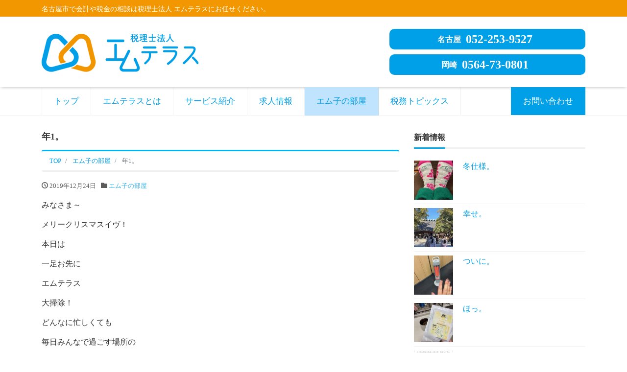

--- FILE ---
content_type: text/html; charset=UTF-8
request_url: https://m-terrace.tax/m-terrace/%E5%B9%B41%E3%80%82/
body_size: 44899
content:
<!DOCTYPE html>
<html lang="ja" prefix="og: http://ogp.me/ns#"><head>
<meta charset="utf-8">
<meta name="viewport" content="width=device-width, initial-scale=1">
<meta name="description" content="みなさま～ メリークリスマスイヴ！ 本日は 一足お先に エムテラス 大掃除！ どんなに忙しくても 毎日みんなで過ごす場所の 今年のほこりは みんなできれいにしないとね！ ということで 今年も 年に１回！の 気合入った格好...">
<link rel="prev bookmark" href="https://m-terrace.tax/m-terrace/%e6%9c%ac%e5%b9%b4%e3%83%a9%e3%82%b9%e3%83%88%e3%80%82/" title="本年ラスト。">
<link rel="next bookmark" href="https://m-terrace.tax/m-terrace/%e3%83%a1%e3%83%aa%e3%83%bc%e3%82%af%e3%83%aa%e3%82%b9%e3%83%9e%e3%82%b9%ef%bc%81/" title="メリークリスマス！">
<meta name="author" content="税理士法人 エムテラス">
<link rel="start" href="https://m-terrace.tax" title="TOP">
<!-- OGP -->
<meta property="og:site_name" content="税理士法人 エムテラス">
<meta property="og:description" content="みなさま～ メリークリスマスイヴ！ 本日は 一足お先に エムテラス 大掃除！ どんなに忙しくても 毎日みんなで過ごす場所の 今年のほこりは みんなできれいにしないとね！ ということで 今年も 年に１回！の 気合入った格好...">
<meta property="og:title" content="年1。 | 税理士法人 エムテラス">
<meta property="og:url" content="https://m-terrace.tax/m-terrace/%e5%b9%b41%e3%80%82/">
<meta property="og:type" content="article">
<meta property="og:image" content="https://m-terrace.tax/wp/wp-content/uploads/2019/12/IMG_5111-e1577164416659.jpg">
<!-- twitter:card -->
<meta name="twitter:card" content="summary_large_image">
<title>年1。 &#8211; 税理士法人 エムテラス</title>
<meta name='robots' content='max-image-preview:large' />
<link rel='dns-prefetch' href='//www.googletagmanager.com' />
<link rel="alternate" type="application/rss+xml" title="税理士法人 エムテラス &raquo; フィード" href="https://m-terrace.tax/feed/" />
<link rel="alternate" type="application/rss+xml" title="税理士法人 エムテラス &raquo; コメントフィード" href="https://m-terrace.tax/comments/feed/" />
<script>
window._wpemojiSettings = {"baseUrl":"https:\/\/s.w.org\/images\/core\/emoji\/14.0.0\/72x72\/","ext":".png","svgUrl":"https:\/\/s.w.org\/images\/core\/emoji\/14.0.0\/svg\/","svgExt":".svg","source":{"concatemoji":"https:\/\/m-terrace.tax\/wp\/wp-includes\/js\/wp-emoji-release.min.js?ver=6.2.8"}};
/*! This file is auto-generated */
!function(e,a,t){var n,r,o,i=a.createElement("canvas"),p=i.getContext&&i.getContext("2d");function s(e,t){p.clearRect(0,0,i.width,i.height),p.fillText(e,0,0);e=i.toDataURL();return p.clearRect(0,0,i.width,i.height),p.fillText(t,0,0),e===i.toDataURL()}function c(e){var t=a.createElement("script");t.src=e,t.defer=t.type="text/javascript",a.getElementsByTagName("head")[0].appendChild(t)}for(o=Array("flag","emoji"),t.supports={everything:!0,everythingExceptFlag:!0},r=0;r<o.length;r++)t.supports[o[r]]=function(e){if(p&&p.fillText)switch(p.textBaseline="top",p.font="600 32px Arial",e){case"flag":return s("\ud83c\udff3\ufe0f\u200d\u26a7\ufe0f","\ud83c\udff3\ufe0f\u200b\u26a7\ufe0f")?!1:!s("\ud83c\uddfa\ud83c\uddf3","\ud83c\uddfa\u200b\ud83c\uddf3")&&!s("\ud83c\udff4\udb40\udc67\udb40\udc62\udb40\udc65\udb40\udc6e\udb40\udc67\udb40\udc7f","\ud83c\udff4\u200b\udb40\udc67\u200b\udb40\udc62\u200b\udb40\udc65\u200b\udb40\udc6e\u200b\udb40\udc67\u200b\udb40\udc7f");case"emoji":return!s("\ud83e\udef1\ud83c\udffb\u200d\ud83e\udef2\ud83c\udfff","\ud83e\udef1\ud83c\udffb\u200b\ud83e\udef2\ud83c\udfff")}return!1}(o[r]),t.supports.everything=t.supports.everything&&t.supports[o[r]],"flag"!==o[r]&&(t.supports.everythingExceptFlag=t.supports.everythingExceptFlag&&t.supports[o[r]]);t.supports.everythingExceptFlag=t.supports.everythingExceptFlag&&!t.supports.flag,t.DOMReady=!1,t.readyCallback=function(){t.DOMReady=!0},t.supports.everything||(n=function(){t.readyCallback()},a.addEventListener?(a.addEventListener("DOMContentLoaded",n,!1),e.addEventListener("load",n,!1)):(e.attachEvent("onload",n),a.attachEvent("onreadystatechange",function(){"complete"===a.readyState&&t.readyCallback()})),(e=t.source||{}).concatemoji?c(e.concatemoji):e.wpemoji&&e.twemoji&&(c(e.twemoji),c(e.wpemoji)))}(window,document,window._wpemojiSettings);
</script>
<style>
img.wp-smiley,
img.emoji {
	display: inline !important;
	border: none !important;
	box-shadow: none !important;
	height: 1em !important;
	width: 1em !important;
	margin: 0 0.07em !important;
	vertical-align: -0.1em !important;
	background: none !important;
	padding: 0 !important;
}
</style>
	<link rel='stylesheet' id='wp-block-library-css' href='https://m-terrace.tax/wp/wp-includes/css/dist/block-library/style.min.css?ver=6.2.8' media='all' />
<link rel='stylesheet' id='classic-theme-styles-css' href='https://m-terrace.tax/wp/wp-includes/css/classic-themes.min.css?ver=6.2.8' media='all' />
<style id='global-styles-inline-css'>
body{--wp--preset--color--black: #000000;--wp--preset--color--cyan-bluish-gray: #abb8c3;--wp--preset--color--white: #ffffff;--wp--preset--color--pale-pink: #f78da7;--wp--preset--color--vivid-red: #cf2e2e;--wp--preset--color--luminous-vivid-orange: #ff6900;--wp--preset--color--luminous-vivid-amber: #fcb900;--wp--preset--color--light-green-cyan: #7bdcb5;--wp--preset--color--vivid-green-cyan: #00d084;--wp--preset--color--pale-cyan-blue: #8ed1fc;--wp--preset--color--vivid-cyan-blue: #0693e3;--wp--preset--color--vivid-purple: #9b51e0;--wp--preset--color--liquid-theme: #00a0e9;--wp--preset--color--liquid-blue: #32bdeb;--wp--preset--color--liquid-dark-blue: #00a5d4;--wp--preset--color--liquid-red: #eb6032;--wp--preset--color--liquid-orange: #ff6900;--wp--preset--color--liquid-pink: #f6adc6;--wp--preset--color--liquid-yellow: #fff100;--wp--preset--color--liquid-green: #3eb370;--wp--preset--color--liquid-purple: #745399;--wp--preset--color--liquid-white: #ffffff;--wp--preset--color--liquid-dark-gray: #333333;--wp--preset--gradient--vivid-cyan-blue-to-vivid-purple: linear-gradient(135deg,rgba(6,147,227,1) 0%,rgb(155,81,224) 100%);--wp--preset--gradient--light-green-cyan-to-vivid-green-cyan: linear-gradient(135deg,rgb(122,220,180) 0%,rgb(0,208,130) 100%);--wp--preset--gradient--luminous-vivid-amber-to-luminous-vivid-orange: linear-gradient(135deg,rgba(252,185,0,1) 0%,rgba(255,105,0,1) 100%);--wp--preset--gradient--luminous-vivid-orange-to-vivid-red: linear-gradient(135deg,rgba(255,105,0,1) 0%,rgb(207,46,46) 100%);--wp--preset--gradient--very-light-gray-to-cyan-bluish-gray: linear-gradient(135deg,rgb(238,238,238) 0%,rgb(169,184,195) 100%);--wp--preset--gradient--cool-to-warm-spectrum: linear-gradient(135deg,rgb(74,234,220) 0%,rgb(151,120,209) 20%,rgb(207,42,186) 40%,rgb(238,44,130) 60%,rgb(251,105,98) 80%,rgb(254,248,76) 100%);--wp--preset--gradient--blush-light-purple: linear-gradient(135deg,rgb(255,206,236) 0%,rgb(152,150,240) 100%);--wp--preset--gradient--blush-bordeaux: linear-gradient(135deg,rgb(254,205,165) 0%,rgb(254,45,45) 50%,rgb(107,0,62) 100%);--wp--preset--gradient--luminous-dusk: linear-gradient(135deg,rgb(255,203,112) 0%,rgb(199,81,192) 50%,rgb(65,88,208) 100%);--wp--preset--gradient--pale-ocean: linear-gradient(135deg,rgb(255,245,203) 0%,rgb(182,227,212) 50%,rgb(51,167,181) 100%);--wp--preset--gradient--electric-grass: linear-gradient(135deg,rgb(202,248,128) 0%,rgb(113,206,126) 100%);--wp--preset--gradient--midnight: linear-gradient(135deg,rgb(2,3,129) 0%,rgb(40,116,252) 100%);--wp--preset--duotone--dark-grayscale: url('#wp-duotone-dark-grayscale');--wp--preset--duotone--grayscale: url('#wp-duotone-grayscale');--wp--preset--duotone--purple-yellow: url('#wp-duotone-purple-yellow');--wp--preset--duotone--blue-red: url('#wp-duotone-blue-red');--wp--preset--duotone--midnight: url('#wp-duotone-midnight');--wp--preset--duotone--magenta-yellow: url('#wp-duotone-magenta-yellow');--wp--preset--duotone--purple-green: url('#wp-duotone-purple-green');--wp--preset--duotone--blue-orange: url('#wp-duotone-blue-orange');--wp--preset--font-size--small: 13px;--wp--preset--font-size--medium: 20px;--wp--preset--font-size--large: 36px;--wp--preset--font-size--x-large: 42px;--wp--preset--spacing--20: 0.44rem;--wp--preset--spacing--30: 0.67rem;--wp--preset--spacing--40: 1rem;--wp--preset--spacing--50: 1.5rem;--wp--preset--spacing--60: 2.25rem;--wp--preset--spacing--70: 3.38rem;--wp--preset--spacing--80: 5.06rem;--wp--preset--shadow--natural: 6px 6px 9px rgba(0, 0, 0, 0.2);--wp--preset--shadow--deep: 12px 12px 50px rgba(0, 0, 0, 0.4);--wp--preset--shadow--sharp: 6px 6px 0px rgba(0, 0, 0, 0.2);--wp--preset--shadow--outlined: 6px 6px 0px -3px rgba(255, 255, 255, 1), 6px 6px rgba(0, 0, 0, 1);--wp--preset--shadow--crisp: 6px 6px 0px rgba(0, 0, 0, 1);}:where(.is-layout-flex){gap: 0.5em;}body .is-layout-flow > .alignleft{float: left;margin-inline-start: 0;margin-inline-end: 2em;}body .is-layout-flow > .alignright{float: right;margin-inline-start: 2em;margin-inline-end: 0;}body .is-layout-flow > .aligncenter{margin-left: auto !important;margin-right: auto !important;}body .is-layout-constrained > .alignleft{float: left;margin-inline-start: 0;margin-inline-end: 2em;}body .is-layout-constrained > .alignright{float: right;margin-inline-start: 2em;margin-inline-end: 0;}body .is-layout-constrained > .aligncenter{margin-left: auto !important;margin-right: auto !important;}body .is-layout-constrained > :where(:not(.alignleft):not(.alignright):not(.alignfull)){max-width: var(--wp--style--global--content-size);margin-left: auto !important;margin-right: auto !important;}body .is-layout-constrained > .alignwide{max-width: var(--wp--style--global--wide-size);}body .is-layout-flex{display: flex;}body .is-layout-flex{flex-wrap: wrap;align-items: center;}body .is-layout-flex > *{margin: 0;}:where(.wp-block-columns.is-layout-flex){gap: 2em;}.has-black-color{color: var(--wp--preset--color--black) !important;}.has-cyan-bluish-gray-color{color: var(--wp--preset--color--cyan-bluish-gray) !important;}.has-white-color{color: var(--wp--preset--color--white) !important;}.has-pale-pink-color{color: var(--wp--preset--color--pale-pink) !important;}.has-vivid-red-color{color: var(--wp--preset--color--vivid-red) !important;}.has-luminous-vivid-orange-color{color: var(--wp--preset--color--luminous-vivid-orange) !important;}.has-luminous-vivid-amber-color{color: var(--wp--preset--color--luminous-vivid-amber) !important;}.has-light-green-cyan-color{color: var(--wp--preset--color--light-green-cyan) !important;}.has-vivid-green-cyan-color{color: var(--wp--preset--color--vivid-green-cyan) !important;}.has-pale-cyan-blue-color{color: var(--wp--preset--color--pale-cyan-blue) !important;}.has-vivid-cyan-blue-color{color: var(--wp--preset--color--vivid-cyan-blue) !important;}.has-vivid-purple-color{color: var(--wp--preset--color--vivid-purple) !important;}.has-black-background-color{background-color: var(--wp--preset--color--black) !important;}.has-cyan-bluish-gray-background-color{background-color: var(--wp--preset--color--cyan-bluish-gray) !important;}.has-white-background-color{background-color: var(--wp--preset--color--white) !important;}.has-pale-pink-background-color{background-color: var(--wp--preset--color--pale-pink) !important;}.has-vivid-red-background-color{background-color: var(--wp--preset--color--vivid-red) !important;}.has-luminous-vivid-orange-background-color{background-color: var(--wp--preset--color--luminous-vivid-orange) !important;}.has-luminous-vivid-amber-background-color{background-color: var(--wp--preset--color--luminous-vivid-amber) !important;}.has-light-green-cyan-background-color{background-color: var(--wp--preset--color--light-green-cyan) !important;}.has-vivid-green-cyan-background-color{background-color: var(--wp--preset--color--vivid-green-cyan) !important;}.has-pale-cyan-blue-background-color{background-color: var(--wp--preset--color--pale-cyan-blue) !important;}.has-vivid-cyan-blue-background-color{background-color: var(--wp--preset--color--vivid-cyan-blue) !important;}.has-vivid-purple-background-color{background-color: var(--wp--preset--color--vivid-purple) !important;}.has-black-border-color{border-color: var(--wp--preset--color--black) !important;}.has-cyan-bluish-gray-border-color{border-color: var(--wp--preset--color--cyan-bluish-gray) !important;}.has-white-border-color{border-color: var(--wp--preset--color--white) !important;}.has-pale-pink-border-color{border-color: var(--wp--preset--color--pale-pink) !important;}.has-vivid-red-border-color{border-color: var(--wp--preset--color--vivid-red) !important;}.has-luminous-vivid-orange-border-color{border-color: var(--wp--preset--color--luminous-vivid-orange) !important;}.has-luminous-vivid-amber-border-color{border-color: var(--wp--preset--color--luminous-vivid-amber) !important;}.has-light-green-cyan-border-color{border-color: var(--wp--preset--color--light-green-cyan) !important;}.has-vivid-green-cyan-border-color{border-color: var(--wp--preset--color--vivid-green-cyan) !important;}.has-pale-cyan-blue-border-color{border-color: var(--wp--preset--color--pale-cyan-blue) !important;}.has-vivid-cyan-blue-border-color{border-color: var(--wp--preset--color--vivid-cyan-blue) !important;}.has-vivid-purple-border-color{border-color: var(--wp--preset--color--vivid-purple) !important;}.has-vivid-cyan-blue-to-vivid-purple-gradient-background{background: var(--wp--preset--gradient--vivid-cyan-blue-to-vivid-purple) !important;}.has-light-green-cyan-to-vivid-green-cyan-gradient-background{background: var(--wp--preset--gradient--light-green-cyan-to-vivid-green-cyan) !important;}.has-luminous-vivid-amber-to-luminous-vivid-orange-gradient-background{background: var(--wp--preset--gradient--luminous-vivid-amber-to-luminous-vivid-orange) !important;}.has-luminous-vivid-orange-to-vivid-red-gradient-background{background: var(--wp--preset--gradient--luminous-vivid-orange-to-vivid-red) !important;}.has-very-light-gray-to-cyan-bluish-gray-gradient-background{background: var(--wp--preset--gradient--very-light-gray-to-cyan-bluish-gray) !important;}.has-cool-to-warm-spectrum-gradient-background{background: var(--wp--preset--gradient--cool-to-warm-spectrum) !important;}.has-blush-light-purple-gradient-background{background: var(--wp--preset--gradient--blush-light-purple) !important;}.has-blush-bordeaux-gradient-background{background: var(--wp--preset--gradient--blush-bordeaux) !important;}.has-luminous-dusk-gradient-background{background: var(--wp--preset--gradient--luminous-dusk) !important;}.has-pale-ocean-gradient-background{background: var(--wp--preset--gradient--pale-ocean) !important;}.has-electric-grass-gradient-background{background: var(--wp--preset--gradient--electric-grass) !important;}.has-midnight-gradient-background{background: var(--wp--preset--gradient--midnight) !important;}.has-small-font-size{font-size: var(--wp--preset--font-size--small) !important;}.has-medium-font-size{font-size: var(--wp--preset--font-size--medium) !important;}.has-large-font-size{font-size: var(--wp--preset--font-size--large) !important;}.has-x-large-font-size{font-size: var(--wp--preset--font-size--x-large) !important;}
.wp-block-navigation a:where(:not(.wp-element-button)){color: inherit;}
:where(.wp-block-columns.is-layout-flex){gap: 2em;}
.wp-block-pullquote{font-size: 1.5em;line-height: 1.6;}
</style>
<link rel='stylesheet' id='contact-form-7-css' href='https://m-terrace.tax/wp/wp-content/plugins/contact-form-7/includes/css/styles.css?ver=5.4.2' media='all' />
<link rel='stylesheet' id='parent-style-css' href='https://m-terrace.tax/wp/wp-content/themes/liquid-corporate/style.css?ver=6.2.8' media='all' />
<link rel='stylesheet' id='bootstrap-css' href='https://m-terrace.tax/wp/wp-content/themes/liquid-corporate/css/bootstrap.min.css?ver=6.2.8' media='all' />
<link rel='stylesheet' id='icomoon-css' href='https://m-terrace.tax/wp/wp-content/themes/liquid-corporate/css/icomoon.css?ver=6.2.8' media='all' />
<link rel='stylesheet' id='liquid-style-css' href='https://m-terrace.tax/wp/wp-content/themes/liquid-corporate-child/style.css?ver=6.2.8' media='all' />
<link rel='stylesheet' id='liquid-block-style-css' href='https://m-terrace.tax/wp/wp-content/themes/liquid-corporate/css/block.css?ver=6.2.8' media='all' />
<script src='https://m-terrace.tax/wp/wp-includes/js/jquery/jquery.min.js?ver=3.6.4' id='jquery-core-js'></script>
<script src='https://m-terrace.tax/wp/wp-includes/js/jquery/jquery-migrate.min.js?ver=3.4.0' id='jquery-migrate-js'></script>
<script src='https://m-terrace.tax/wp/wp-content/themes/liquid-corporate/js/bootstrap.min.js?ver=6.2.8' id='bootstrap-js'></script>

<!-- Site Kit によって追加された Google タグ（gtag.js）スニペット -->
<!-- Google アナリティクス スニペット (Site Kit が追加) -->
<script src='https://www.googletagmanager.com/gtag/js?id=GT-5DGPMXW6' id='google_gtagjs-js' async></script>
<script id='google_gtagjs-js-after'>
window.dataLayer = window.dataLayer || [];function gtag(){dataLayer.push(arguments);}
gtag("set","linker",{"domains":["m-terrace.tax"]});
gtag("js", new Date());
gtag("set", "developer_id.dZTNiMT", true);
gtag("config", "GT-5DGPMXW6");
 window._googlesitekit = window._googlesitekit || {}; window._googlesitekit.throttledEvents = []; window._googlesitekit.gtagEvent = (name, data) => { var key = JSON.stringify( { name, data } ); if ( !! window._googlesitekit.throttledEvents[ key ] ) { return; } window._googlesitekit.throttledEvents[ key ] = true; setTimeout( () => { delete window._googlesitekit.throttledEvents[ key ]; }, 5 ); gtag( "event", name, { ...data, event_source: "site-kit" } ); }; 
</script>
<link rel="https://api.w.org/" href="https://m-terrace.tax/wp-json/" /><link rel="alternate" type="application/json" href="https://m-terrace.tax/wp-json/wp/v2/posts/2794" /><link rel="EditURI" type="application/rsd+xml" title="RSD" href="https://m-terrace.tax/wp/xmlrpc.php?rsd" />
<link rel="wlwmanifest" type="application/wlwmanifest+xml" href="https://m-terrace.tax/wp/wp-includes/wlwmanifest.xml" />
<link rel="canonical" href="https://m-terrace.tax/m-terrace/%e5%b9%b41%e3%80%82/" />
<link rel='shortlink' href='https://m-terrace.tax/?p=2794' />
<link rel="alternate" type="application/json+oembed" href="https://m-terrace.tax/wp-json/oembed/1.0/embed?url=https%3A%2F%2Fm-terrace.tax%2Fm-terrace%2F%25e5%25b9%25b41%25e3%2580%2582%2F" />
<link rel="alternate" type="text/xml+oembed" href="https://m-terrace.tax/wp-json/oembed/1.0/embed?url=https%3A%2F%2Fm-terrace.tax%2Fm-terrace%2F%25e5%25b9%25b41%25e3%2580%2582%2F&#038;format=xml" />
<meta name="generator" content="Site Kit by Google 1.159.0" /><link rel="icon" href="https://m-terrace.tax/wp/wp-content/uploads/2018/09/favi-150x150.png" sizes="32x32" />
<link rel="icon" href="https://m-terrace.tax/wp/wp-content/uploads/2018/09/favi-300x300.png" sizes="192x192" />
<link rel="apple-touch-icon" href="https://m-terrace.tax/wp/wp-content/uploads/2018/09/favi-300x300.png" />
<meta name="msapplication-TileImage" content="https://m-terrace.tax/wp/wp-content/uploads/2018/09/favi-300x300.png" />

<!--[if lt IE 9]>
<meta http-equiv="X-UA-Compatible" content="IE=edge">
<script type="text/javascript" src="https://oss.maxcdn.com/html5shiv/3.7.2/html5shiv.min.js"></script>
<script type="text/javascript" src="https://oss.maxcdn.com/respond/1.4.2/respond.min.js"></script>
<![endif]-->
<!-- GA -->
<script>
  (function(i,s,o,g,r,a,m){i['GoogleAnalyticsObject']=r;i[r]=i[r]||function(){
  (i[r].q=i[r].q||[]).push(arguments)},i[r].l=1*new Date();a=s.createElement(o),
  m=s.getElementsByTagName(o)[0];a.async=1;a.src=g;m.parentNode.insertBefore(a,m)
  })(window,document,'script','//www.google-analytics.com/analytics.js','ga');

  ga('create', 'UA-128374755-1', 'auto');
  ga('send', 'pageview');

</script>

<!-- hreflang -->
<!-- CSS -->
<style type="text/css">
    /*  customize  */
            body, .post_time, .post_cat {
        color: #333333 !important;
    }
            .liquid_bg, .carousel-indicators .active, .icon_big, .navbar-nav > .nav-item:last-child:not(.sticky-none) a {
        background-color: #00a0e9 !important;
    }
    .liquid_bc, .post_body h1 span, .post_body h2 span, 
    .archive  .search .ttl_h1, .headline, .formbox a {
        border-color: #f39700 !important;
    }
    .liquid_color, .navbar .current-menu-item, .navbar .current-menu-parent, .navbar .current_page_item {
        color: #00a0e9 !important;
    }
            a, a:hover, a:active, a:visited,
    .post_body a, .post_body a:hover, .post_body a:active, .post_body a:visited,
    footer a, footer a:hover, footer a:active, footer a:visited {
        color: #00a0e9;
		text-decoration: none;
    }
                /*  custom head  */
        </style>
</head>

<body class="post-template-default single single-post postid-2794 single-format-standard category_2">

<!-- FB -->
<div id="fb-root"></div>
<script>(function(d, s, id) {
  var js, fjs = d.getElementsByTagName(s)[0];
  if (d.getElementById(id)) return;
  js = d.createElement(s); js.id = id;
  js.src = "//connect.facebook.net/ja_JP/sdk.js#xfbml=1&version=v2.4";
  fjs.parentNode.insertBefore(js, fjs);
}(document, 'script', 'facebook-jssdk'));</script>

<a id="top"></a>
 <div class="wrapper">
    <div class="headline">
    
    <div class="logo_text">
      <div class="container">
        <div class="row">
            <div class="col-md-3 order-md-last">
                         </div>
            <div class="col-md-9 order-md-first">
                                    <div class="subttl">名古屋市で会計や税金の相談は税理士法人 エムテラスにお任せください。</div>
                            </div>
        </div>
              </div>
    </div>
		<div class="container">
			<div class="headarea headwrap">
				<h1>
					<a href="https://m-terrace.tax" title="エムテラス">
						<img src="http://m-terrace.tax/wp/wp-content/uploads/2018/10/mterrace-logo320.png">
					</a>
				</h1>
				<div class="tel-btn">
					<a href="tel:052-253-9527" class="tel-btn-nagoya"><span>名古屋</span>052-253-9527</a>
					<a href="tel:0564-73-0801" class="tel-btn-okazaki"><span>岡崎</span>0564-73-0801</a>
				</div>
			</div>
		</div>
	 </div>
   
    <nav class="navbar navbar-light navbar-expand-md">
     <div class="container">
        <!-- Global Menu -->
                <ul id="menu-menu-1" class="nav navbar-nav"><li id="menu-item-55" class="menu-item menu-item-type-custom menu-item-object-custom menu-item-home menu-item-55 nav-item"><a href="http://m-terrace.tax/">トップ</a></li>
<li id="menu-item-56" class="menu-item menu-item-type-post_type menu-item-object-page menu-item-56 nav-item"><a href="https://m-terrace.tax/about/">エムテラスとは</a></li>
<li id="menu-item-57" class="menu-item menu-item-type-post_type menu-item-object-page menu-item-57 nav-item"><a href="https://m-terrace.tax/service/">サービス紹介</a></li>
<li id="menu-item-58" class="menu-item menu-item-type-post_type menu-item-object-page menu-item-58 nav-item"><a href="https://m-terrace.tax/recruit/">求人情報</a></li>
<li id="menu-item-61" class="menu-item menu-item-type-taxonomy menu-item-object-category current-post-ancestor current-menu-parent current-post-parent menu-item-61 nav-item"><a href="https://m-terrace.tax/category/m-terrace/">エム子の部屋</a></li>
<li id="menu-item-62" class="menu-item menu-item-type-taxonomy menu-item-object-category menu-item-62 nav-item"><a href="https://m-terrace.tax/category/column/">税務トピックス</a></li>
<li id="menu-item-59" class="menu-item menu-item-type-post_type menu-item-object-page menu-item-59 nav-item"><a href="https://m-terrace.tax/contact/">お問い合わせ</a></li>
</ul>          <button type="button" class="navbar-toggler collapsed">
            <span class="sr-only">Menu</span>
            <span class="icon-bar top-bar"></span>
            <span class="icon-bar middle-bar"></span>
            <span class="icon-bar bottom-bar"></span>
          </button>
             </div>
     <div class="container searchform_nav d-none d-md-none">
      <div class="searchform">
    <form action="https://m-terrace.tax/" method="get" class="search-form">
        <fieldset class="form-group">
            <label class="screen-reader-text">検索</label>
            <input type="text" name="s" value="" placeholder="検索" class="form-control search-text">
            <button type="submit" value="Search" class="btn btn-primary"><i class="icon icon-search"></i></button>
        </fieldset>
    </form>
</div>     </div>
    </nav>
  
    	 
	 
	 

<div class="detail post-2794 post type-post status-publish format-standard has-post-thumbnail hentry category-m-terrace">
    <div class="container">
        <div class="row">
            <div class="col-md-8 mainarea">

                                
                
                <h1 class="ttl_h1 entry-title" title="年1。">
                    年1。                </h1>

                <!-- pan -->
                                <nav aria-label="breadcrumb">
                    <ul class="breadcrumb" itemscope itemtype="http://schema.org/BreadcrumbList">
                        <li class="breadcrumb-item" itemprop="itemListElement" itemscope itemtype="http://schema.org/ListItem">
                            <a href="https://m-terrace.tax" itemprop="item"><span itemprop="name">TOP</span></a>
                            <meta itemprop="position" content="1">
                        </li>
                                                                                                                        <li class="breadcrumb-item" itemprop="itemListElement" itemscope itemtype="http://schema.org/ListItem">
                            <a href="https://m-terrace.tax/category/m-terrace/" itemprop="item"><span itemprop="name">エム子の部屋</span></a>
                            <meta itemprop="position" content="2">
                        </li>
                                                                                                <li class="breadcrumb-item active" itemprop="itemListElement" itemscope itemtype="http://schema.org/ListItem" aria-current="page">
                            <a href="https://m-terrace.tax/m-terrace/%e5%b9%b41%e3%80%82/" itemprop="item" aria-disabled="true"><span itemprop="name">年1。</span></a>
                            <meta itemprop="position" content="3">
                        </li>
                    </ul>
                </nav>

                <div class="detail_text">

                    
                    <div class="post_meta">
                        <span class="post_time">
                                                        <i class="icon icon-clock" title=" 2019/12/24 14:46"></i> <time class="date updated">2019年12月24日</time>
                                                    </span>
                                                <span class="post_cat"><i class="icon icon-folder"></i>
                            <a href="https://m-terrace.tax/category/m-terrace/" rel="category tag">エム子の部屋</a>                        </span>
                                            </div>

                    
                    
                    <!-- content -->
                    <div class="post_body">
                        
<p>みなさま～</p>



<p>メリークリスマスイヴ！</p>



<p>本日は</p>



<p>一足お先に</p>



<p>エムテラス</p>



<p>大掃除！</p>



<p>どんなに忙しくても</p>



<p>毎日みんなで過ごす場所の</p>



<p>今年のほこりは</p>



<p>みんなできれいにしないとね！</p>



<p>ということで</p>



<p>今年も</p>



<p>年に１回！の</p>



<p>気合入った格好で！</p>



<figure class="wp-block-image size-large"><img decoding="async" width="480" height="640" src="http://m-terrace.tax/wp/wp-content/uploads/2019/12/IMG_5111-e1577164416659.jpg" alt="" class="wp-image-2792" srcset="https://m-terrace.tax/wp/wp-content/uploads/2019/12/IMG_5111-e1577164416659.jpg 480w, https://m-terrace.tax/wp/wp-content/uploads/2019/12/IMG_5111-e1577164416659-225x300.jpg 225w" sizes="(max-width: 480px) 100vw, 480px" /></figure>



<p>年１の大掃除！</p>



<p>やるぞぉぉぉぉ～！</p>



<p>※注</p>



<p>ちなみに</p>



<p>わたくしと峯澤先生ではありません(笑)</p>



<p>ちなみに右側は</p>



<p>熊さんでもありません(笑)</p>



<p></p>
                    </div>
                    
                    
                                        
                    <!-- form -->
                    
                </div>
                                <div class="detail_comments">
                    
<div id="comments" class="comments-area">

	
	
	
</div><!-- .comments-area -->
                </div>
                
                <nav>
                    <ul class="pagination justify-content-between">
                        <li><a href="https://m-terrace.tax/m-terrace/%e6%9c%ac%e5%b9%b4%e3%83%a9%e3%82%b9%e3%83%88%e3%80%82/" class="badge-pill" title="本年ラスト。">&laquo; Prev</a></li><li><a href="https://m-terrace.tax/m-terrace/%e3%83%a1%e3%83%aa%e3%83%bc%e3%82%af%e3%83%aa%e3%82%b9%e3%83%9e%e3%82%b9%ef%bc%81/" class="badge-pill" title="メリークリスマス！">Next &raquo;</a></li>                    </ul>
                </nav>

                                    <div class="recommend">
                        <div class="ttl"><i class="icon icon-list"></i>
                            関連記事                        </div>
                        <div class="row">
                                                <article class="list col-md-12 post-12491 post type-post status-publish format-standard has-post-thumbnail hentry category-m-terrace">
                            <a href="https://m-terrace.tax/m-terrace/%e5%86%ac%e4%bb%95%e6%a7%98%e3%80%82/" title="冬仕様。" class="post_links">
                                <div class="list-block">
                                                                        <div class="post_thumb" style="background-image: url('https://m-terrace.tax/wp/wp-content/uploads/2025/12/IMG_1228-1-e1765103178879.jpg')"><span>&nbsp;</span></div>
                                                                        <div class="list-text">
                                        <span class="post_time"><i class="icon icon-clock"></i>
                                            2025年12月7日</span>
                                        <h3 class="list-title post_ttl">
                                            冬仕様。                                        </h3>
                                    </div>
                                </div>
                            </a>
                        </article>
                                                <article class="list col-md-12 post-12488 post type-post status-publish format-standard has-post-thumbnail hentry category-m-terrace">
                            <a href="https://m-terrace.tax/m-terrace/%e5%b9%b8%e3%81%9b%e3%80%82-2/" title="幸せ。" class="post_links">
                                <div class="list-block">
                                                                        <div class="post_thumb" style="background-image: url('https://m-terrace.tax/wp/wp-content/uploads/2025/12/IMG_1239.jpg')"><span>&nbsp;</span></div>
                                                                        <div class="list-text">
                                        <span class="post_time"><i class="icon icon-clock"></i>
                                            2025年12月6日</span>
                                        <h3 class="list-title post_ttl">
                                            幸せ。                                        </h3>
                                    </div>
                                </div>
                            </a>
                        </article>
                                                <article class="list col-md-12 post-12483 post type-post status-publish format-standard has-post-thumbnail hentry category-m-terrace tag-1213">
                            <a href="https://m-terrace.tax/m-terrace/%e3%81%a4%e3%81%84%e3%81%ab%e3%80%82-2/" title="ついに。" class="post_links">
                                <div class="list-block">
                                                                        <div class="post_thumb" style="background-image: url('https://m-terrace.tax/wp/wp-content/uploads/2025/12/IMG_1228-e1764923199283.jpg')"><span>&nbsp;</span></div>
                                                                        <div class="list-text">
                                        <span class="post_time"><i class="icon icon-clock"></i>
                                            2025年12月5日</span>
                                        <h3 class="list-title post_ttl">
                                            ついに。                                        </h3>
                                    </div>
                                </div>
                            </a>
                        </article>
                                                <article class="list col-md-12 post-12481 post type-post status-publish format-standard has-post-thumbnail hentry category-m-terrace">
                            <a href="https://m-terrace.tax/m-terrace/%e3%81%bb%e3%81%a3%e3%80%82/" title="ほっ。" class="post_links">
                                <div class="list-block">
                                                                        <div class="post_thumb" style="background-image: url('https://m-terrace.tax/wp/wp-content/uploads/2025/12/IMG_1217-e1764832443819.jpg')"><span>&nbsp;</span></div>
                                                                        <div class="list-text">
                                        <span class="post_time"><i class="icon icon-clock"></i>
                                            2025年12月4日</span>
                                        <h3 class="list-title post_ttl">
                                            ほっ。                                        </h3>
                                    </div>
                                </div>
                            </a>
                        </article>
                                            </div>
                </div>
                
            </div><!-- /col -->
            
<div class="col-md-4 sidebar">
                            <div class="row widgets">
                            <div id="liquid_newpost-3" class="col-12"><div class="widget widget_liquid_newpost">
            <div class="ttl">新着情報</div>            <ul class="newpost">
                            <li>
                    <a href="https://m-terrace.tax/m-terrace/%e5%86%ac%e4%bb%95%e6%a7%98%e3%80%82/" title="冬仕様。">
                    <span class="post_thumb"><span><img width="150" height="150" src="https://m-terrace.tax/wp/wp-content/uploads/2025/12/IMG_1228-1-e1765103178879-150x150.jpg" class="attachment-thumbnail size-thumbnail wp-post-image" alt="" decoding="async" loading="lazy" /></span></span>
                    <span class="post_ttl">冬仕様。</span></a>
                </li>
                            <li>
                    <a href="https://m-terrace.tax/m-terrace/%e5%b9%b8%e3%81%9b%e3%80%82-2/" title="幸せ。">
                    <span class="post_thumb"><span><img width="150" height="150" src="https://m-terrace.tax/wp/wp-content/uploads/2025/12/IMG_1239-150x150.jpg" class="attachment-thumbnail size-thumbnail wp-post-image" alt="" decoding="async" loading="lazy" /></span></span>
                    <span class="post_ttl">幸せ。</span></a>
                </li>
                            <li>
                    <a href="https://m-terrace.tax/m-terrace/%e3%81%a4%e3%81%84%e3%81%ab%e3%80%82-2/" title="ついに。">
                    <span class="post_thumb"><span><img width="150" height="150" src="https://m-terrace.tax/wp/wp-content/uploads/2025/12/IMG_1228-e1764923199283-150x150.jpg" class="attachment-thumbnail size-thumbnail wp-post-image" alt="" decoding="async" loading="lazy" /></span></span>
                    <span class="post_ttl">ついに。</span></a>
                </li>
                            <li>
                    <a href="https://m-terrace.tax/m-terrace/%e3%81%bb%e3%81%a3%e3%80%82/" title="ほっ。">
                    <span class="post_thumb"><span><img width="150" height="150" src="https://m-terrace.tax/wp/wp-content/uploads/2025/12/IMG_1217-e1764832443819-150x150.jpg" class="attachment-thumbnail size-thumbnail wp-post-image" alt="" decoding="async" loading="lazy" /></span></span>
                    <span class="post_ttl">ほっ。</span></a>
                </li>
                            <li>
                    <a href="https://m-terrace.tax/m-terrace/%e9%9b%bb%e5%ad%90%e5%8c%96%e3%80%82/" title="電子化。">
                    <span class="post_thumb"><span><img width="150" height="150" src="https://m-terrace.tax/wp/wp-content/uploads/2025/12/遅延証明書-150x150.jpeg" class="attachment-thumbnail size-thumbnail wp-post-image" alt="" decoding="async" loading="lazy" /></span></span>
                    <span class="post_ttl">電子化。</span></a>
                </li>
                        </ul>
            </div></div>                          </div>
                         </div>


        </div><!-- /row -->
    </div><!-- /container -->
</div><!-- /detail -->

<div class="pagetop">
    <a href="#top"><i class="icon icon-arrow-up2"></i></a>
</div>


<div class="container">
	
	<section id="foot_info">
		<h3>ご質問・ご相談はお気軽にお問合せください</h3>
		<h4>初回相談無料！</h4>
		<ul>
			<li>
				<h5>名古屋</h5>
				<a href="tel:052-253-9527"><span>TEL</span>052-253-9527</a>
				<h5 class="foot_info_okazaki">岡崎</h5>
				<a href="tel:0564-73-0801"><span>TEL</span>0564-73-0801</a>
			</li>
			<li>
				<a href="http://m-terrace.tax/contact/">
					<figure><img src="http://m-terrace.tax/wp/wp-content/uploads/2021/09/foot_info.png" alt="お気軽にお問合せください"></figure>
					<p>メールでのお問合せはこちらから</p>
				</a>
			</li>
		</ul>
	</section>
	

	<div class="bnr flex mgb60">
		<a href="http://m-terrace.tax/category/m-terrace/"><p><img src="http://m-terrace.tax/wp/wp-content/uploads/2018/10/mterrace-foot-06.png" alt="エム子の部屋"></p></a>
		<a href="http://m-terrace.tax/category/column/"><p><img src="http://m-terrace.tax/wp/wp-content/uploads/2018/10/mterrace-foot-07.png" alt="税務トピックス"></p></a>
	</div>
	
	
	
</div>



<footer>
        <div class="container">
                    <div class="row widgets">
            <div id="custom_html-5" class="widget_text col-sm-4"><div class="widget_text widget widget_custom_html"><div class="ttl">サイトマップ</div><div class="textwidget custom-html-widget"><ul>
	<li><a href="http://m-terrace.tax/">トップ</a></li>
	<li><a href="http://m-terrace.tax/about/">エムテラスとは</a></li>
	<li><a href="http://m-terrace.tax/service/">サービス紹介</a></li>
	<li><a href="http://m-terrace.tax/recruit/">求人情報</a></li>
	<li><a href="http://m-terrace.tax/category/m-terrace/">エム子の部屋</a></li>
	<li><a href="http://m-terrace.tax/category/column/">税務トピックス</a></li>
	<li><a href="http://m-terrace.tax/contact/">お問合せ</a></li>
	<li><a href="http://m-terrace.tax/privacy-policy/">プライバシーポリシー</a></li>
</ul></div></div></div>            <div id="liquid_newpost-2" class="col-sm-4"><div class="widget widget_liquid_newpost">
            <div class="ttl">新着情報</div>            <ul class="newpost">
                            <li>
                    <a href="https://m-terrace.tax/m-terrace/%e5%86%ac%e4%bb%95%e6%a7%98%e3%80%82/" title="冬仕様。">
                    <span class="post_thumb"><span><img width="150" height="150" src="https://m-terrace.tax/wp/wp-content/uploads/2025/12/IMG_1228-1-e1765103178879-150x150.jpg" class="attachment-thumbnail size-thumbnail wp-post-image" alt="" decoding="async" loading="lazy" /></span></span>
                    <span class="post_ttl">冬仕様。</span></a>
                </li>
                            <li>
                    <a href="https://m-terrace.tax/m-terrace/%e5%b9%b8%e3%81%9b%e3%80%82-2/" title="幸せ。">
                    <span class="post_thumb"><span><img width="150" height="150" src="https://m-terrace.tax/wp/wp-content/uploads/2025/12/IMG_1239-150x150.jpg" class="attachment-thumbnail size-thumbnail wp-post-image" alt="" decoding="async" loading="lazy" /></span></span>
                    <span class="post_ttl">幸せ。</span></a>
                </li>
                            <li>
                    <a href="https://m-terrace.tax/m-terrace/%e3%81%a4%e3%81%84%e3%81%ab%e3%80%82-2/" title="ついに。">
                    <span class="post_thumb"><span><img width="150" height="150" src="https://m-terrace.tax/wp/wp-content/uploads/2025/12/IMG_1228-e1764923199283-150x150.jpg" class="attachment-thumbnail size-thumbnail wp-post-image" alt="" decoding="async" loading="lazy" /></span></span>
                    <span class="post_ttl">ついに。</span></a>
                </li>
                        </ul>
            </div></div>            <div id="custom_html-6" class="widget_text col-sm-4"><div class="widget_text widget widget_custom_html"><div class="ttl">会社案内</div><div class="textwidget custom-html-widget"><div class="f-btm-right">
<figure><img src="http://m-terrace.tax/wp/wp-content/uploads/2018/09/mterrace-foot-03.png"></figure>
 <h3>＜名古屋＞</h3>
	<adress>〒460-0022 名古屋市中区金山2丁目1番22号プロシード金山2 二階</adress>
 <a href="tel:052-253-9527">TEL:052-253-9527</a><span>/ FAX:052-253-9528</span>
 <h3>＜岡崎＞</h3>
	<adress>〒444-0043 岡崎市唐沢町1丁目18番一階</adress>
 <a href="tel:0564-73-0801">TEL:0564-73-0801</a><span>/ FAX:0564-73-0802</span> 
</div></div></div></div>          </div>
                  </div>
        

        
        <div class="copy">
        (C) 2025 
        <a href="https://m-terrace.tax">税理士法人 エムテラス</a>. All rights reserved.
        </div>

    </footer>
      
</div><!--/site-wrapper-->

<script src='https://m-terrace.tax/wp/wp-includes/js/dist/vendor/wp-polyfill-inert.min.js?ver=3.1.2' id='wp-polyfill-inert-js'></script>
<script src='https://m-terrace.tax/wp/wp-includes/js/dist/vendor/regenerator-runtime.min.js?ver=0.13.11' id='regenerator-runtime-js'></script>
<script src='https://m-terrace.tax/wp/wp-includes/js/dist/vendor/wp-polyfill.min.js?ver=3.15.0' id='wp-polyfill-js'></script>
<script id='contact-form-7-js-extra'>
var wpcf7 = {"api":{"root":"https:\/\/m-terrace.tax\/wp-json\/","namespace":"contact-form-7\/v1"}};
</script>
<script src='https://m-terrace.tax/wp/wp-content/plugins/contact-form-7/includes/js/index.js?ver=5.4.2' id='contact-form-7-js'></script>
<script src='https://m-terrace.tax/wp/wp-content/themes/liquid-corporate/js/common.min.js?ver=6.2.8' id='liquid-script-js'></script>
<script src='https://m-terrace.tax/wp/wp-includes/js/comment-reply.min.js?ver=6.2.8' id='comment-reply-js'></script>
<script src='https://m-terrace.tax/wp/wp-content/plugins/google-site-kit/dist/assets/js/googlesitekit-events-provider-contact-form-7-84e9a1056bc4922b7cbd.js' id='googlesitekit-events-provider-contact-form-7-js' defer></script>

<!-- JS -->

</body>
</html>

--- FILE ---
content_type: text/css
request_url: https://m-terrace.tax/wp/wp-content/themes/liquid-corporate-child/style.css?ver=6.2.8
body_size: 14736
content:
/*
Template:liquid-corporate
Theme Name:liquid-corporate-child
*/

body {font-family: "游ゴシック","Yu Gothic";}

/*header.php*/
.logo_text {background: #f39700;margin-bottom: 0;}
.headline {padding:0;}
.headline .ttl, .headline .subttl {font-size: 14px;color: #fff;}
.logo img {width: auto !important;height: auto !important;margin: 30px 0;}
.headline .com_tel {font-size: 26px;}
.com_tel {margin: 30px 0 10px;}
.com_tel a {color:#000;}
.headline .com_name, .headline .com_open {font-size: 12px;line-height: 1.7;}
.navbar-nav a {font-size: 17px;}
.navbar-nav a:hover {background-color: #c0e4fe;}
.navbar .current-menu-item, .navbar .current-menu-parent, .navbar .current_page_item {background-color: #c0e4fe;}
.navbar {padding:0;}

/*index.php*/
.mainarea {width:100%;}
.mainpost {margin-top: 60px;}
.topnewsttl {display:flex;}
.topnewsttl p {margin-right:20px;margin-bottom:0;}
.topnewsttl span {display:block;color: #f39700;margin-top: 5px;}
.toptext p {text-align: center;}
.toptext span {text-align: center;display: block;line-height: 1.7;}
.bggrey {background: #f5f5f5;padding: 50px;}
.list .post_ttl {color:#f39700;text-decoration: none;}
.page-numbers a, span.current {color:#f39700;text-decoration: none;}

/*ウィジェット*/
.wgtgroup {width:350px;}
.wgtcatch {font-size: 29px;line-height: 1;}
.wgtcatch p {margin-bottom:0;}
.readbtn {border: 1px solid #f39700;width: 130px;text-align: center;padding-bottom: 5px;margin-left: auto;margin-top: 15px;}
.readbtn p {margin-bottom:0;}
.readbtn a {color: #f39700 !important;}
.toptext {margin: 40px 0 80px;}

/*footer.php*/
.orange {background:#fae6c8;padding:20px;}
.orange p {text-align: center;font-size: 27px;}
.ftop-left {width: 490px;font-size: 24px;}
.ftop-left span {color: #f39700;}
.ftop-left p {background: #f39700;padding: 10px;text-align: center;color: #fff;font-weight: bold;margin-top: 10px;margin-bottom: 0;}
.ftop-leftItem {color: #f39700;font-weight: bold;}
.ftop-leftItem span {font-size: 45px;}
.ftop-leftItem a {font-size: 59px;color: #f39700 !important;}
.ftop-right {width: 490px;font-size: 24px;}
.ftop-right span {color: #f39700;}
.ftop-rightItem {background: #f39700;padding: 40px 0 30px;margin-top: 10px;}
.ftop-rightItem a {display: flex;justify-content: center;color: #fff!important;font-weight: bold;}
.ftop-rightItem span {display:block;color: #fff;margin-top: 4px;}
.ftop-rightItem p {margin-right:10px;}
.bnr {max-width: 720px;}

footer {border-top: 5px solid #f39700;font-size: 16px;background: #f6ede5;}
footer li a {color: #333 !important;}

.breadcrumb {background-color: #fff;}

/*エムテラスとは*/
.local {margin-top: 50px;}
.local p {text-align: center;font-size: 30px;}
.grey {background: #f5f5f5;padding: 30px;}
.abtop {width: 340px;}
.abtop span {display:block; margin-bottom:20px;}
.zeirishiname {
	padding: 6px 10px;
	background: transparent;
	border-left: solid 10px #00a0e9;
	font-size: 30px;
	margin-bottom: 20px;
}
.zeirishiname span {font-size:20px;display: contents;}
.zeirishiname p {font-size:16px;color:#00a0e9;margin-bottom: 0;}

.abtex {
 	position: relative;
	display: inline-block;
 	margin: 20px 0 50px;
	padding: 20px;
	min-width: 120px;
 	max-width: 100%;
	font-size: 16px;
	background: #FFF;
 	box-sizing: border-box;
	border-radius: 6px;
}

.abtex:before{
	content: "";
	position: absolute;
	top: -24px;
	left: 23%;
 	margin-left: -15px;
	border: 12px solid transparent;
	border-bottom: 12px solid #FFF;
 	z-index: 2;
}

.abtex:after{
	content: "";
	position: absolute;
	top: -30px;
	left: 30%;
 	margin-left: -17px;
	border: 14px solid transparent;
 	z-index: 1;
	
}

.abtex p {margin: 0;padding: 0;}

.abtex2 {
 	position: relative;
	display: inline-block;
 	margin: 20px 0 50px;
	padding: 20px;
	min-width: 120px;
 	max-width: 100%;
	font-size: 16px;
	background: #FFF;
 	box-sizing: border-box;
	border-radius: 6px;
}

.abtex2:before{
	content: "";
	position: absolute;
	top: -24px;
	left: 79%;
 	margin-left: -15px;
	border: 12px solid transparent;
	border-bottom: 12px solid #FFF;
 	z-index: 2;
}

.abtex2:after{
	content: "";
	position: absolute;
	top: -30px;
	left: 70%;
 	margin-left: -17px;
	border: 14px solid transparent;
 	z-index: 1;
	
}

.abtex2 p {margin: 0;padding: 0;}

.col-head-type1 {
  border-collapse: collapse;
  width: 100%;
}
 
.col-head-type1 th,
.col-head-type1 td {
  padding: 8px;
}
 
.col-head-type1 th {
  text-align: left;
  width: 120px;
}

.table-bordered {border:none;}
.table-bordered td, .table-bordered th {border:none;}
.col-head-type1 tr:first-child {border-top: none;}
.abota {margin: 0 auto 60px;width: 600px;}
.aboutmiddle p{width: 200px;}
.ggmap {
position: relative;
padding-bottom: 56.25%;
padding-top: 30px;
height: 0;
overflow: hidden;
}
 
.ggmap iframe,
.ggmap object,
.ggmap embed {
position: absolute;
top: 0;
left: 0;
width: 100%;
height: 100%;
}

/*サービス紹介*/
.cttl {font-size: 23px;border-bottom: 2px solid rgba(119, 119, 119, 0.1);margin-top: 40px;}
.cttl span {display: inline-block;padding: .5em 0;border-bottom: 2px solid #00aeef;margin-bottom: -2px;}
.sermiddlein {width: 400px;}
.sermiddlein p {font-size: 18px;}
.sermiddleite p {font-size: 23px;color: #00a0e9;font-weight: bold;margin-bottom: 0;}
.sermiddleite span {font-size: 20px;font-weight: bold;display: block;margin-bottom: 20px;}
.sermiddleaft {font-size: 18px;}


/*求人情報*/
.cont p {text-align: center;font-size: 30px;}
.contin {width: 600px;margin: 30px auto;border: 2px solid #00a0e9;
border-radius: 10px;
padding: 20px 20px 15px;}
.contite p {font-size: 20px;font-weight: bold;margin: 0 auto;}
.contite span {font-size: 13px;}
.conta {font-size: 46px;font-weight: bold;line-height: 1;}


.col-head-type2 {
  border-collapse: collapse;
  width: 100%;
}
 
.col-head-type2 th,
.col-head-type2 td {
  padding: 8px;
}
 
.col-head-type2 th {
  text-align: left;
  width: 120px;
}


/* 必須マーク */
.must{
	color: #fff;
	margin-right: 10px;
	padding: 6px 10px;
	background: #F92931;
}

/* 任意マーク */
.free {
	color: #fff;
	margin-right: 10px;
	padding: 6px 10px;
	background: #424242;
	border-radius: 20px;
}

/* 項目名を太字にする */
form p {
	font-weight: 600;
}

/* 入力項目を見やすくする */
input.wpcf7-form-control.wpcf7-text,
textarea.wpcf7-form-control.wpcf7-textarea {
	width: 100%;
	padding: 8px 15px;
	margin-right: 10px;
	margin-top: 10px;
	border: 1px solid #d0d5d8;
	border-radius: 3px;
}
.btn-primary {border-color: #27c038;}
.btn-primary:hover {background-color: #0069d9;
border-color: #27c038;}
textarea.wpcf7-form-control.wpcf7-textarea {
	height: 200px;
}

/* 必須項目の入力欄を黄色にする */
input.wpcf7-form-control.wpcf7-text.wpcf7-validates-as-required {
	background: rgba(255, 255, 142, 0.46);
}

/* 送信ボタンを見やすくする */
input.wpcf7-submit {
	width: 100%;
	height: 80px;
	background: #27c038;
	color: #fff;
	font-size: 20px;
	font-weight: 600;
}

/* エラーメッセージを見やすくする */
span.wpcf7-not-valid-tip,
.wpcf7-response-output.wpcf7-validation-errors {
	color: red;
	font-weight: 600;
}


/*共通css*/
.flex {display:flex;justify-content:space-between;flex-wrap:wrap;}
.flexr {display:flex;justify-content:space-between;flex-wrap:wrap-reverse;}

.text14 {font-size: 14px;}
.text20 {font-size: 20px;}
.text29 {font-size: 29px;}
.text35 {font-size: 35px;}
.text45 {font-size: 45px;}

.mgb15 {margin-bottom:15px;}
.mgb20 {margin-bottom:20px;}
.mgb30 {margin-bottom:30px;}
.mgb40 {margin-bottom:40px;}
.mgb50 {margin-bottom:50px;}
.mgb60 {margin-bottom:60px;}
.mgb70 {margin-bottom:70px;}
.mgb100 {margin-bottom:100px;}


/* Large devices (desktops, less than 1000px) */
@media (max-width: 999px) {
	
	/*header.php*/
	.navbar-nav a {padding: 15px 15px;font-size: 15px;}
	.navbar-light .navbar-toggler {border:none;}
	/*index.php*/	
	.container {max-width: 999px;}
	.mainpost {margin-top: 30px;}
	.topnewsttl span {margin-top: 8px;}
	/*ウィジェット*/
	.wgtgroup{margin: 0 auto 30px;}
	.wgtgroup {width: 280px;}
	/*footer.php*/
	.ftop-left {width: 400px;}
	.ftop-right {width: 400px;}
	.ftop-leftItem span {font-size: 35px;}
	.ftop-leftItem a {font-size: 50px;}
	/*エムテラスとは*/
	.ab p {width: 240px;}
	.abtop {width: 270px;}
	/*サービス紹介*/
	.sermiddle p {width:250px;}
	.sermiddlein {width: 300px;}
	.sermiddlein p {font-size: 15px;width:300px;}
	.sermiddlein ul {font-size: 15px;}
	.sermiddleite span {font-size: 15px;}
	.sermiddleaft {width: 100% !important;font-size: 15px;}
	
	
	
	
	/*共通css*/
	.text45 {font-size: 40px;}
	.text35 {font-size: 30px;}
	.text29 {font-size: 20px;}
	.text20 {font-size: 16px;}
	.mgb60 {margin-bottom:30px;}
	.mgb70 {margin-bottom: 35px;}
	.mgb100 {margin-bottom:50px;}
}

/* Extra small devices (portrait phones, less than 576px) */
@media (max-width: 576px) {
	/*header.php*/
	.logo img {margin: 15px 0;}
	.navbar .menu-item a {padding: 16px;}
	.col-sm-6 {text-align: center;}
	.com {display: flex;flex-wrap: wrap;justify-content: center;}
	.com_tel {margin: 0 20px 0 0;}
	.com_open {margin-top: 10px;text-align:center;}
	/*index.php*/
	.toptext span {text-align: left;}
	.bggrey {padding: 20px;}
	.topnewsttl span {margin-top: 6px;}
	/*ウィジェット*/
	.wgtcatch {font-size: 20px;}
	.wgtgroup {width: 350px;}
	/*footer.php*/
	.orange p {font-size: 20px;}
	.ftop-left {width: 100%;font-size: 18px;margin-bottom: 20px;}
	.ftop-right {width: 100%;font-size: 18px;margin-bottom: 20px;}
	.ftop-leftItem {text-align: center;}
	.ftop-leftItem span {font-size: 25px;}
	.ftop-leftItem a {font-size: 30px;}
	.ftop-rightItem {padding: 25px 0 15px;}
	/*エムテラスとは*/
	.ab p {margin: 0 auto 20px;width: 300px;}
	.abtop {width: 100%;}
	.abtop p {margin-bottom: 10px;width: 100%;font-size: 13px;}
	.abtop span {font-size: 13px;}
	.grey {padding: 20px;}
	.zeirishiname p {font-size: 15px;margin-bottom: 0;}
	.abtex {font-size: 14px;line-height: 1.7;}
	.abtex::after {left: 50%;}
	.abtex::before {left: 50%;}
	.abtex2 {font-size: 13px;}
	.abtex2::after {left: 50%;}
	.abtex2::before {left: 50%;}	
	.local span {font-size: 13px;}
	.aboutmiddle p {width: 100%;text-align: center;}
	.abota {width: 100%;}
	/*サービス紹介*/
	.sermiddlein {width: 100%;}
	.sermiddle p {width: 300px;margin: 0 auto 20px;}
	.sermiddlein p {width: 100%;font-size: 13px;}
	.sermiddlein ul {font-size: 13px;}
	.sermiddleite p {width: 100%;margin-bottom: 0;}
	.sermiddleaft {width: 100%;font-size: 13px;}
	
	.cont p {font-size: 15px;}
	.contin {width: 100%;text-align: center;}
	.contite {margin: 10px auto;}
	.conta {margin: 0 auto;font-size: 35px;}
	/*共通css*/
	.spn {display:none;}
	.text45 {font-size: 20px;}
	.text35 {font-size: 20px;}
	.text29 {font-size: 13px;}
	.text20 {font-size: 13px;}
	
	.mgb15 {margin-bottom: 7px;}
	
	
}

@media only screen and (max-width: 800px) {
  .col-head-type1 tr,
  .col-head-type1 th,
  .col-head-type1 td {
    display: block;
    width: auto;
  }

  .col-head-type1 th,
  .col-head-type1 td {
    border-top: none;
  }
  .col-head-type1 th{
    padding:0;font-size:16px;
  }
  .col-head-type1 td{
    padding:0 0 10px 0;font-size:13px;
  }	
	
  .col-head-type2 tr,
  .col-head-type2 th,
  .col-head-type2 td {
    display: block;
    width: auto;
  }

  .col-head-type2 th,
  .col-head-type2 td {
    border-top: none;
  }
  .col-head-type2 th{
    padding:0;font-size:16px;
  }
  .col-head-type2 td{
    padding:0 0 10px 0;font-size:13px;
  }		
	
	
}






/*20210902追記*/

#about_office {
	margin-top: 100px;
}

#about_office h2 {
	border-bottom: none;
	font-weight: normal;
	text-align: center;
	font-size: 30px;
	margin-bottom: 0;
}

#about_office h2 > span {
	border-bottom: none;
	padding: 0;
}

#about_office h3 {
	margin: 50px auto 0;
	background-color: #00A0E9;
	text-align: center;
	color: #fff;
	padding: 10px;
	font-size: 24px;
	font-weight: normal;
}

#about_office p {
	margin: 25px auto 0;
	text-align: justify;
}

#about_office ul {
	padding-left: 0;
	list-style-type: none;
	display: flex;
	justify-content: space-around;
	margin: 25px auto 0;
}

#about_office li {
	width:calc(33% - 10px);
}

#about_office table {
	width: 100%;
	margin: 25px auto 0;
}

#about_office th {
	font-weight:normal;
	width:150px;
	padding-right:10px;
}

#about_office td {
	
}

.ggmap {
	margin-top: 50px;
}

#foot_info {
	background: #fae6c8;
	padding: 40px 20px;
	margin-bottom: 25px;
}

#foot_info h3 {
	text-align:center;
}

#foot_info h4 {
	background-color: #F39700;
	color: #fff;
	text-align: center;
	padding: 10px;
	margin-top: 25px;
}

#foot_info ul {
	padding-left: 0;
	list-style-type: none;
	margin-top: 25px;
	display: flex;
	justify-content: space-between;
	flex-wrap: wrap;
}

#foot_info li {
	width:calc(50% - 20px);
}

#foot_info h5 {
	margin-bottom: 0;
}

#foot_info li:first-child a {
	color: #F39700;
	font-size: 50px;
	font-weight: bold;
	line-height: 1;
}

#foot_info li:first-child a:hover {
	opacity:.7;
}

#foot_info li:first-child a > span {
	font-size: 40px;
	padding-right: 10px;
}

.foot_info_okazaki {
	margin-top:15px;
}


#foot_info li:last-child a {
	background-color: #F39700;
	display: block;
	padding: 40px 15px;
}

#foot_info li:last-child figure {
	text-align: center;
}

#foot_info li:last-child p {
	color: #fff;
	text-align: center;
	font-weight: bold;
	font-size: 24px;
	margin-bottom: 0;
}

.f-btm-right h3 {
	margin-top: 25px;
	font-size: 18px;
	margin-bottom: 5px;
}

.f-btm-right adress {
	display:block;
}

.headwrap {
	display:flex;
	justify-content:space-between;
	flex-wrap:wrap;
	align-content: center;
	padding: 25px 0;
}

.headwrap h1 {
	width: 320px;
	margin-top: 10px;
	margin-bottom: 0;
}

.tel-btn {
	width: 400px;
}

.tel-btn a {
	display: block;
	font-size: 24px;
	font-weight: bold;
	background-color: #00a0e9 ;
	margin-left: auto;
	text-align: center;
	color: #fff;
	padding: 3px;
	border-radius: 10px;
	position: relative;
}

.tel-btn a > span {
	font-size: 16px;
	position: relative;
	bottom: 2px;
	left: -10px;
}

.tel-btn-nagoya {
}

.tel-btn-okazaki {
	margin-top:10px;;
}

.tel-btn a:hover {
	opacity:.7;
	color:#fff !important;
}

.navbar-toggler {
	top: -13rem;
	padding: 15px;
border: 1px solid !important;
}

/* Small devices (landscape phones, less than 768px) */
@media (max-width: 767.98px) {
	#foot_info li {width:100%;}
	#foot_info li:last-child {margin-top:25px;}
	#foot_info h3 , #foot_info h4 {font-size: 20px;}
	.headwrap h1 {width:100%;}
	.tel-btn {width:100%;margin-top: 20px;}
}

@media (max-width: 576px) {
	#about_office p {font-size:14px;}
	#about_office table {font-size:14px;}
	#about_office th {width:100px;}
	#foot_info li:first-child a {font-size: 34px;}
	#foot_info li:first-child a > span {font-size:25px;}
	#foot_info li:last-child p {font-size:18px;}
	.tel-btn a {font-size:24px;}
}


--- FILE ---
content_type: text/plain
request_url: https://www.google-analytics.com/j/collect?v=1&_v=j102&a=1863126323&t=pageview&_s=1&dl=https%3A%2F%2Fm-terrace.tax%2Fm-terrace%2F%25E5%25B9%25B41%25E3%2580%2582%2F&ul=en-us%40posix&dt=%E5%B9%B41%E3%80%82%20%E2%80%93%20%E7%A8%8E%E7%90%86%E5%A3%AB%E6%B3%95%E4%BA%BA%20%E3%82%A8%E3%83%A0%E3%83%86%E3%83%A9%E3%82%B9&sr=1280x720&vp=1280x720&_u=IEBAAEABAAAAACAAI~&jid=117535401&gjid=1926752821&cid=1108580978.1765108334&tid=UA-128374755-1&_gid=883777873.1765108334&_r=1&_slc=1&z=1998766003
body_size: -450
content:
2,cG-4NXPT2NG7J